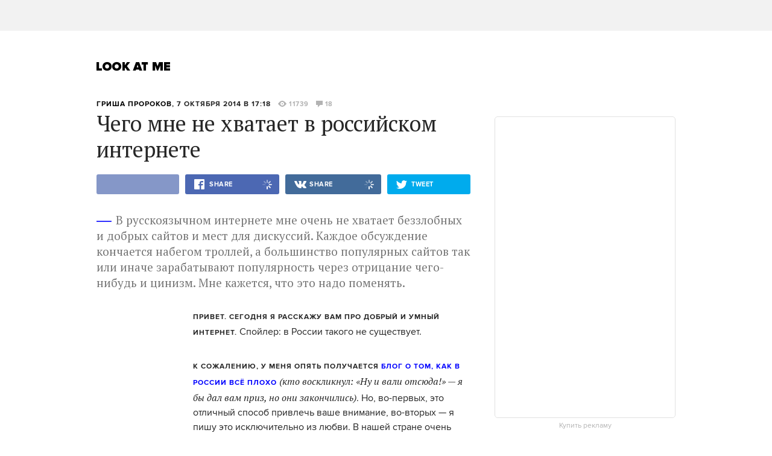

--- FILE ---
content_type: text/html; charset=utf-8
request_url: http://www.lookatme.ru/mag/blogs/prorokov/208165-clever-girl
body_size: 18350
content:
<!DOCTYPE html><html xmlns="http://www.w3.org/1999/xhtml" xmlns:og="http://ogp.me/ns#" xmlns:fb="http://ogp.me/ns/fb#"><head prefix="og: http://ogp.me/ns# fb: http://ogp.me/ns/fb# article: http://ogp.me/ns/article#"><meta charset="UTF-8"/><link rel="shortcut icon" href="http://lamcdn.net/www.lookatme.ru/gui/favicon-5293a30d03fd76cae674ae4725cac7b1526b4f8432ca415ddd7dc37f51cefa29.ico" /><link rel="apple-touch-icon" href="http://lamcdn.net/www.lookatme.ru/gui/apple-touch-icon-3d4dd010e27760ea60893215b7c7903678ba33df5174e5067b4b61a47845711d.png"/><meta name="viewport" content="width=1024"><title>Чего мне не хватает в российском интернете — Look At Me</title><meta property="article:modified_time" content="2014-10-07T17:18:49+0400" />
<meta property="article:published_time" content="2014-10-07T17:18:48+0400" />
<meta property="article:publisher" content="https://www.facebook.com/lookatme.news" />
<meta property="article:tag" content="Интернет, Добро, Ненависть, Блог гриши пророкова" />
<meta property="fb:app_id" content="117452651631865" />
<meta property="og:description" content="Добрый и умный интернет существует — но не на русском языке" />
<meta property="og:image" content="http://lamcdn.net/lookatme.ru/post_image-image/B1LArx4EUdOtmri709Wu_w.jpg" />
<meta property="og:site_name" content="Look At Me" />
<meta property="og:title" content="Чего мне не хватает в российском интернете" />
<meta property="og:type" content="article" />
<meta property="og:url" content="http://www.lookatme.ru/mag/blogs/prorokov/208165-clever-girl" />
<meta property="twitter:card" content="summary_large_image" />
<meta property="twitter:description" content="Добрый и умный интернет существует — но не на русском языке" />
<meta property="twitter:domain" content="www.lookatme.ru" />
<meta property="twitter:image:src" content="http://lamcdn.net/lookatme.ru/post_image-image/B1LArx4EUdOtmri709Wu_w.jpg" />
<meta property="twitter:site" content="@lookatme_news" />
<meta property="twitter:title" content="Чего мне не хватает в российском интернете" />
<link rel="alternate" type="application/rss+xml" title="Статьи — Look At Me" href="/feeds/posts.atom" />
<link rel="alternate" type="application/rss+xml" title="Статьи рубрики «Блоги» — Look At Me" href="/feeds/posts.atom?topic=blogs" />
<link rel="alternate" type="application/rss+xml" title="Статьи в потоке «Блог Гриши Пророкова» — Look At Me" href="/feeds/posts.atom?flow=prorokov" /><meta name="description" content="Добрый и умный интернет существует — но не на русском языке — Look At Me"/><meta name="csrf-param" content="authenticity_token" />
<meta name="csrf-token" content="xG2ZbiN1QJp8CsniWscqSV8SDJr74xIMhiodiBvCFzmYi3z136ltPapjZ+4T1UodGW77s4h/67mPFzofNljTkw==" /><link rel="stylesheet" media="all" href="http://lamcdn.net/www.lookatme.ru/gui/application-e8dab515b38823493aed48289471cefd7a8008533c5189f34c607be319b6df41.css" /><link rel="stylesheet" media="all" href="http://lamcdn.net/www.lookatme.ru/gui/style-pack-16-97a4eea259d638de3a751c03f6a98d17dffe7c029741baba39aea67314db726e.css" /><script type="text/javascript">var LAM = {CurrentUser: {"logged_in":false},CurrentCity: {"id":1,"name":"Москва","in_name":"Москве"},SiteVisit: {"group":"direct","type":"return"},Components: {},Apps: {},Applications: {},Utils: {},Observer: {},Threshold: true,Debug: function() { if (window.console) console.log(arguments); },DustGlobals: {lazy_img: },WidgetsContent: { news_block: {"days":[{"date":"2015-12-14","news_posts":[{"title":"Инфографика: дороги, ведущие в Рим","badge_url":"http://lamcdn.net/lookatme.ru/post-image/wetAfZ2Wf_1gZDWwyf_TBQ-thumbnail.png","url_params":{"space":"mag","topic":"live","flow":"experience-news","post":"218365-roads-to-rome"},"flow":{"id":979,"title":"Новости","url_params":{"space":"mag","topic":"live","flow":"experience-news"}},"is_online":false,"published_at":"2015-12-14T17:33:53.000+03:00"},{"title":"Вышел первый трейлер сиквела «Дня независимости»\r\n","badge_url":"http://lamcdn.net/lookatme.ru/post-image/83h84EX1IBs6EucxZ28Z8Q-thumbnail.png","url_params":{"space":"mag","topic":"live","flow":"experience-news","post":"218361-resurgence"},"flow":{"id":979,"title":"Новости","url_params":{"space":"mag","topic":"live","flow":"experience-news"}},"is_online":false,"published_at":"2015-12-14T14:06:05.000+03:00"},{"title":"Alibaba купила газету South China Morning Post за $262 млн","badge_url":"http://lamcdn.net/lookatme.ru/post-image/jipWYL0sAA5VVbwHUSB2dw-thumbnail.png","url_params":{"space":"mag","topic":"live","flow":"experience-news","post":"218359-alibaba-scmp"},"flow":{"id":979,"title":"Новости","url_params":{"space":"mag","topic":"live","flow":"experience-news"}},"is_online":false,"published_at":"2015-12-14T12:37:40.000+03:00"}]},{"date":"2015-12-11","news_posts":[{"title":"СМИ: Microsoft готовит первые расширения для Edge\r\n","badge_url":"http://lamcdn.net/lookatme.ru/post-image/y1f22dZaAJLX3bnACdEMTA-thumbnail.png","url_params":{"space":"mag","topic":"live","flow":"experience-news","post":"218351-microsoft-edge"},"flow":{"id":979,"title":"Новости","url_params":{"space":"mag","topic":"live","flow":"experience-news"}},"is_online":false,"published_at":"2015-12-11T14:41:09.000+03:00"}]},{"date":"2015-12-10","news_posts":[{"title":"Samsung начнёт разработку машины на автопилоте\r\n","badge_url":"http://lamcdn.net/lookatme.ru/post-image/n_pfvd2BrWMj6roB8EYaBg-thumbnail.png","url_params":{"space":"mag","topic":"live","flow":"experience-news","post":"218347-samsung"},"flow":{"id":979,"title":"Новости","url_params":{"space":"mag","topic":"live","flow":"experience-news"}},"is_online":false,"published_at":"2015-12-10T15:15:54.000+03:00"},{"title":"GoPro анонсировала дрон Karma\r\n","badge_url":"http://lamcdn.net/lookatme.ru/post-image/93a6rMzm_w16nvvb__VqXA-thumbnail.png","url_params":{"space":"mag","topic":"live","flow":"experience-news","post":"218345-gopro-karma"},"flow":{"id":979,"title":"Новости","url_params":{"space":"mag","topic":"live","flow":"experience-news"}},"is_online":false,"published_at":"2015-12-10T14:38:25.000+03:00"},{"title":"Видео: запуск аппарата Cygnus в 4K","badge_url":"http://lamcdn.net/lookatme.ru/post-image/p1gWFn2-T7xFdF0rm2uhfQ-thumbnail.png","url_params":{"space":"mag","topic":"live","flow":"experience-news","post":"218343-cygnus-4k"},"flow":{"id":979,"title":"Новости","url_params":{"space":"mag","topic":"live","flow":"experience-news"}},"is_online":false,"published_at":"2015-12-10T12:52:30.000+03:00"}]},{"date":"2015-12-09","news_posts":[{"title":"В доме возможного создателя Bitcoin прошли обыски\r\n","badge_url":"http://lamcdn.net/lookatme.ru/post-image/Incgi5IMRacfF553q8WX1Q-thumbnail.png","url_params":{"space":"mag","topic":"live","flow":"experience-news","post":"218341-bitcoin"},"flow":{"id":979,"title":"Новости","url_params":{"space":"mag","topic":"live","flow":"experience-news"}},"is_online":false,"published_at":"2015-12-09T15:54:05.000+03:00"},{"title":"YouTube назвал самые популярные видео года\r\n","badge_url":"http://lamcdn.net/lookatme.ru/post-image/0R53dqE7XCdQ_XWBYwIO5A-thumbnail.png","url_params":{"space":"mag","topic":"live","flow":"experience-news","post":"218339-youtube-2015"},"flow":{"id":979,"title":"Новости","url_params":{"space":"mag","topic":"live","flow":"experience-news"}},"is_online":false,"published_at":"2015-12-09T13:43:43.000+03:00"},{"title":"Apple остановила работу над интернет-ТВ сервисом\r\n","badge_url":"http://lamcdn.net/lookatme.ru/post-image/kaKOIBNJ1pOYh1IGU1GGDw-thumbnail.png","url_params":{"space":"mag","topic":"live","flow":"experience-news","post":"218337-apple-tv-s"},"flow":{"id":979,"title":"Новости","url_params":{"space":"mag","topic":"live","flow":"experience-news"}},"is_online":false,"published_at":"2015-12-09T11:18:11.000+03:00"}]},{"date":"2015-12-08","news_posts":[{"title":"Apple Maps обогнали Google Maps по популярности на iOS\r\n","badge_url":"http://lamcdn.net/lookatme.ru/post-image/S99htfbM6ZaGQyoYrVhqgA-thumbnail.png","url_params":{"space":"mag","topic":"live","flow":"experience-news","post":"218335-apple-maps"},"flow":{"id":979,"title":"Новости","url_params":{"space":"mag","topic":"live","flow":"experience-news"}},"is_online":false,"published_at":"2015-12-08T14:21:12.000+03:00"}]},{"date":"2015-12-07","news_posts":[{"title":"Во Франции предложили перекрыть доступ к Tor\r\n","badge_url":"http://lamcdn.net/lookatme.ru/post-image/Y3BCXYiBdfEeogluqpuBSQ-thumbnail.png","url_params":{"space":"mag","topic":"live","flow":"experience-news","post":"218331-pasdetor"},"flow":{"id":979,"title":"Новости","url_params":{"space":"mag","topic":"live","flow":"experience-news"}},"is_online":false,"published_at":"2015-12-07T18:21:41.000+03:00"},{"title":"На 3D-принтере научились печатать кровеносные сосуды\r\n","badge_url":"http://lamcdn.net/lookatme.ru/post-image/0BXei4dAhFPV7FkxXeFpPg-thumbnail.png","url_params":{"space":"mag","topic":"live","flow":"experience-news","post":"218327-3d-vessel"},"flow":{"id":979,"title":"Новости","url_params":{"space":"mag","topic":"live","flow":"experience-news"}},"is_online":false,"published_at":"2015-12-07T14:31:28.000+03:00"},{"title":"New Horizons снял движение объекта в поясе Койпера\r\n","badge_url":"http://lamcdn.net/lookatme.ru/post-image/AhLJ4kTide6f1wq6_IzERg-thumbnail.png","url_params":{"space":"mag","topic":"live","flow":"experience-news","post":"218325-kuiper-moves"},"flow":{"id":979,"title":"Новости","url_params":{"space":"mag","topic":"live","flow":"experience-news"}},"is_online":false,"published_at":"2015-12-07T12:33:15.000+03:00"}]},{"date":"2015-12-03","news_posts":[{"title":"«Яндекс» выпустил свою клавиатуру для iPhone\r\n","badge_url":"http://lamcdn.net/lookatme.ru/post-image/iLB2xWxlLJRuXcgkMVefcw-thumbnail.png","url_params":{"space":"mag","topic":"live","flow":"experience-news","post":"218319-yandeksphone"},"flow":{"id":979,"title":"Новости","url_params":{"space":"mag","topic":"live","flow":"experience-news"}},"is_online":false,"published_at":"2015-12-03T18:03:37.000+03:00"},{"title":"Анимация: короткий мультфильм о снах астронавта\r\n","badge_url":"http://lamcdn.net/lookatme.ru/post-image/SkYnQMxMEsIA3NQ5UtXnMw-thumbnail.png","url_params":{"space":"mag","topic":"live","flow":"experience-news","post":"218315-space-dreams"},"flow":{"id":979,"title":"Новости","url_params":{"space":"mag","topic":"live","flow":"experience-news"}},"is_online":false,"published_at":"2015-12-03T14:09:30.000+03:00"},{"title":"Вышел новый трейлер «Бэтмена против Супермена»\r\n","badge_url":"http://lamcdn.net/lookatme.ru/post-image/RsHokAp9nzZEM6yhte6FhA-thumbnail.png","url_params":{"space":"mag","topic":"live","flow":"experience-news","post":"218313-batsvssupes"},"flow":{"id":979,"title":"Новости","url_params":{"space":"mag","topic":"live","flow":"experience-news"}},"is_online":false,"published_at":"2015-12-03T13:02:25.000+03:00"}]},{"date":"2015-12-02","news_posts":[{"title":"Дизайнер собрал модель Airbus A380 из бумаги\r\n","badge_url":"http://lamcdn.net/lookatme.ru/post-image/_uRnMrBDgQTjyQIwvUEXbA-thumbnail.png","url_params":{"space":"mag","topic":"live","flow":"experience-news","post":"218311-a380"},"flow":{"id":979,"title":"Новости","url_params":{"space":"mag","topic":"live","flow":"experience-news"}},"is_online":false,"published_at":"2015-12-02T17:39:28.000+03:00"},{"title":"В Minecraft собрали работающий смартфон","badge_url":"http://lamcdn.net/lookatme.ru/post-image/pyLGjvbnxxXR8i_I3PaRyw-thumbnail.png","url_params":{"space":"mag","topic":"live","flow":"experience-news","post":"218309-minephone"},"flow":{"id":979,"title":"Новости","url_params":{"space":"mag","topic":"live","flow":"experience-news"}},"is_online":false,"published_at":"2015-12-02T13:37:11.000+03:00"}]},{"date":"2015-12-01","news_posts":[{"title":"Слух: Apple уберёт разъём для наушников из iPhone\r\n","badge_url":"http://lamcdn.net/lookatme.ru/post-image/aeAWwFZGeMi_rw7MTBHMKw-thumbnail.png","url_params":{"space":"mag","topic":"live","flow":"experience-reports","post":"218307-iphone"},"flow":{"id":989,"title":"Репортаж","url_params":{"space":"mag","topic":"live","flow":"experience-reports"}},"is_online":false,"published_at":"2015-12-01T18:48:14.000+03:00"}]}],"page":null}, first_line: {"blocks":[{"posts":[{"id":218397,"published":true,"is_featured":true,"is_any_featured":true,"is_super_featured":false,"is_news_post":false,"title":"Прощальный подкаст LAM","title_for_cover":"Прощальный подкаст LAM","full_name":"Гриша Пророков","cover_color":null,"url_params":{"space":"mag","topic":"blogs","flow":"prorokov","post":"218397-podcast-final"},"space":"MAG","topic":"Блоги","flow":"Блог Гриши Пророкова","flow_id":1169,"user":548879,"published_at":"2015-12-31T22:13:00.000+03:00","image_featured":"http://lamcdn.net/lookatme.ru/post-image_featured/PLqeIRDLFS-oHe4HIL56Dw-default.png","image_featured_meta":{"w":300,"h":200},"image":"http://lamcdn.net/lookatme.ru/post-image/o4DM4c8dl-gyrAWQMzkQbA-big.png","image_orig":"http://lamcdn.net/lookatme.ru/post-image/o4DM4c8dl-gyrAWQMzkQbA.png","image_thumbnail":"http://lamcdn.net/lookatme.ru/post-image/o4DM4c8dl-gyrAWQMzkQbA-thumbnail.png","cover":false,"cover_style_id":1,"comments_count":27,"views_count":342613,"is_online":false,"body_preamble":"Последний выпуск редакционного подкаста","weight":2,"badge_hide_title":false,"layout":null,"theme":null,"with_missing_images":false},{"id":218381,"published":true,"is_featured":true,"is_any_featured":true,"is_super_featured":false,"is_news_post":false,"title":"Микс LAM #28: Eco Futurism Corp.","title_for_cover":"Микс LAM #28: Eco&nbsp;Futurism Corp.","full_name":"Artem Makarskiy","cover_color":"ffffff","url_params":{"space":"mag","topic":"blogs","flow":"makarsky","post":"218381-mix-lam-ecocalypse"},"space":"MAG","topic":"Блоги","flow":"Блог Артёма Макарского","flow_id":1199,"user":1200877,"published_at":"2015-12-25T15:59:14.000+03:00","image_featured":"http://lamcdn.net/lookatme.ru/post-image_featured/1kZgmyMraj1n-X1bxvCj5w-default.png","image_featured_meta":{"w":300,"h":300},"image":"http://lamcdn.net/lookatme.ru/post-image/szVxs9EVT9f-G-AcwPldOQ-big.png","image_orig":"http://lamcdn.net/lookatme.ru/post-image/szVxs9EVT9f-G-AcwPldOQ.png","image_thumbnail":"http://lamcdn.net/lookatme.ru/post-image/szVxs9EVT9f-G-AcwPldOQ-thumbnail.png","cover":"http://lamcdn.net/lookatme.ru/post-cover/B_X4bnxuPUun5wqEi-NEJw-default.png","cover_style_id":3,"comments_count":2,"views_count":257788,"is_online":false,"body_preamble":"Приставка эко- как хорошее завершение года","weight":2,"badge_hide_title":false,"layout":null,"theme":null,"with_missing_images":false}]},{"posts":[{"id":218395,"published":true,"is_featured":true,"is_any_featured":true,"is_super_featured":false,"is_news_post":false,"title":"Микс LAM #29/30: Всё лучшее в музыке за год","title_for_cover":"Микс LAM #29/30: Всё&nbsp;лучшее в&nbsp;музыке за год","full_name":"Artem Makarskiy","cover_color":"ffffff","url_params":{"space":"mag","topic":"blogs","flow":"makarsky","post":"218395-mix-lam-ultimate"},"space":"MAG","topic":"Блоги","flow":"Блог Артёма Макарского","flow_id":1199,"user":1200877,"published_at":"2015-12-31T14:17:30.000+03:00","image_featured":"http://lamcdn.net/lookatme.ru/post-image_featured/RX7uncYYdR95Cemnrj-doQ-default.png","image_featured_meta":{"w":300,"h":300},"image":"http://lamcdn.net/lookatme.ru/post-image/ItDaacA5TJgfsjMpeZZkfw-big.png","image_orig":"http://lamcdn.net/lookatme.ru/post-image/ItDaacA5TJgfsjMpeZZkfw.png","image_thumbnail":"http://lamcdn.net/lookatme.ru/post-image/ItDaacA5TJgfsjMpeZZkfw-thumbnail.png","cover":"http://lamcdn.net/lookatme.ru/post-cover/ZFLT6oHCYduIF03q3ipF4Q-default.png","cover_style_id":3,"comments_count":16,"views_count":320937,"is_online":false,"body_preamble":"151 лучшая песня года","weight":2,"badge_hide_title":false,"layout":null,"theme":null,"with_missing_images":false},{"id":218383,"published":true,"is_featured":true,"is_any_featured":true,"is_super_featured":false,"is_news_post":false,"title":"Как этика может спасти мир от истерики","title_for_cover":"Как этика может спасти мир от&nbsp;истерики","full_name":"Artem Makarskiy","cover_color":"000000","url_params":{"space":"mag","topic":"how-to","flow":"books","post":"218383-excerpt-hysteria-freelance"},"space":"MAG","topic":"Советы","flow":"Книги","flow_id":645,"user":1200877,"published_at":"2015-12-28T16:57:41.000+03:00","image_featured":"http://lamcdn.net/lookatme.ru/post-image_featured/EE7Un3S0riXNwmo6jaRyEg-default.png","image_featured_meta":{"w":300,"h":300},"image":"http://lamcdn.net/lookatme.ru/post-image/oNxNN8PA4OZxz2Z2-P3rQw-big.png","image_orig":"http://lamcdn.net/lookatme.ru/post-image/oNxNN8PA4OZxz2Z2-P3rQw.png","image_thumbnail":"http://lamcdn.net/lookatme.ru/post-image/oNxNN8PA4OZxz2Z2-P3rQw-thumbnail.png","cover":"http://lamcdn.net/lookatme.ru/post-cover/JMMQLE-1N6frMVpdgiz9Qw-default.png","cover_style_id":3,"comments_count":21,"views_count":322507,"is_online":false,"body_preamble":"Фрилансеры осознают свою заменимость","weight":2,"badge_hide_title":false,"layout":null,"theme":null,"with_missing_images":false}]},{"posts":[{"id":218391,"published":true,"is_featured":true,"is_any_featured":true,"is_super_featured":false,"is_news_post":false,"title":"Иван Дорн о главном за год и ни о чём","title_for_cover":"Иван Дорн о главном за&nbsp;год&nbsp;и&nbsp;ни&nbsp;о&nbsp;чём","full_name":"Artem Makarskiy","cover_color":"ffffff","url_params":{"space":"mag","topic":"people","flow":"experience","post":"218391-eto-ivan-tiho-tiho"},"space":"MAG","topic":"Герои","flow":"Интервью","flow_id":1101,"user":1200877,"published_at":"2015-12-30T14:52:47.000+03:00","image_featured":"http://lamcdn.net/lookatme.ru/post-image_featured/2gkzDJvJ1YRs6yMvY4hSqg-default.png","image_featured_meta":{"w":300,"h":300},"image":"http://lamcdn.net/lookatme.ru/post-image/SYjWy4Wx-S07Yglc_36rSg-big.jpg","image_orig":"http://lamcdn.net/lookatme.ru/post-image/SYjWy4Wx-S07Yglc_36rSg.jpg","image_thumbnail":"http://lamcdn.net/lookatme.ru/post-image/SYjWy4Wx-S07Yglc_36rSg-thumbnail.jpg","cover":"http://lamcdn.net/lookatme.ru/post-cover/fkqCjBO5TCqRwEscwdiHqQ-default.jpg","cover_style_id":3,"comments_count":21,"views_count":399668,"is_online":false,"body_preamble":"«Музыка — это самая развивающаяся отрасль в мире, наравне с компьютерной»","weight":2,"badge_hide_title":false,"layout":null,"theme":null,"with_missing_images":false},{"id":218387,"published":true,"is_featured":true,"is_any_featured":true,"is_super_featured":false,"is_news_post":false,"title":"Ответ на последнюю головоломку в этом году","title_for_cover":"Ответ на последнюю головоломку в&nbsp;этом году","full_name":"Artem Makarskiy","cover_color":null,"url_params":{"space":"mag","topic":"live","flow":"concept","post":"218387-mindfuck-sorry"},"space":"MAG","topic":"Эфир","flow":"Концепт","flow_id":1121,"user":1200877,"published_at":"2015-12-28T15:24:39.000+03:00","image_featured":"http://lamcdn.net/lookatme.ru/post-image_featured/qGJE9uPFSBupxrkl3i6ifQ-default.png","image_featured_meta":{"w":300,"h":200},"image":"http://lamcdn.net/lookatme.ru/post-image/NtNkTt5CGWPaFxpiZMOFaA-big.png","image_orig":"http://lamcdn.net/lookatme.ru/post-image/NtNkTt5CGWPaFxpiZMOFaA.png","image_thumbnail":"http://lamcdn.net/lookatme.ru/post-image/NtNkTt5CGWPaFxpiZMOFaA-thumbnail.png","cover":false,"cover_style_id":1,"comments_count":33,"views_count":342063,"is_online":false,"body_preamble":"Кто бы мог подумать, что всё так обернётся","weight":2,"badge_hide_title":false,"layout":null,"theme":null,"with_missing_images":false}]}],"page":null}, materials: {"Post":{"objects":[{"id":198471,"published":true,"is_featured":true,"is_any_featured":true,"is_super_featured":false,"is_news_post":false,"title":"Редизайн:\r\nСок «Добрый»","title_for_cover":"Редизайн:\r<br>Сок «Добрый»","full_name":"Дися","cover_color":"ffffff","url_params":{"space":"mag","topic":"live","flow":"experience-experiments","post":"198471-redesign-good-juice"},"space":"MAG","topic":"Эфир","flow":"Эксперимент","flow_id":993,"user":232739,"published_at":"2013-12-05T17:13:10.000+04:00","image_featured":"http://lamcdn.net/lookatme.ru/post-image_featured/YvbIwXK_DkS3QzvaorUQvg-default.jpg","image_featured_meta":{"w":300,"h":300},"image":"http://lamcdn.net/lookatme.ru/post-image/4mvTAFZ-V6k4pW3TYHWuHQ-big.jpg","image_orig":"http://lamcdn.net/lookatme.ru/post-image/4mvTAFZ-V6k4pW3TYHWuHQ.jpg","image_thumbnail":"http://lamcdn.net/lookatme.ru/post-image/4mvTAFZ-V6k4pW3TYHWuHQ-thumbnail.jpg","cover":"http://lamcdn.net/lookatme.ru/post-cover/_bcbNWexJWxo_HE12MslQw-default.jpg","cover_style_id":3,"comments_count":39,"views_count":28050,"is_online":false,"body_preamble":"Антон Шнайдер и Алексей Ивановский по очереди переосмысляют фирменный стиль известного бренда","weight":2,"badge_hide_title":false,"layout":null,"theme":null,"with_missing_images":false},{"id":198795,"published":true,"is_featured":true,"is_any_featured":true,"is_super_featured":true,"is_news_post":false,"title":"2013 — год переосмысления интернета","title_for_cover":"2013 — год переосмысления интернета","full_name":"Рита Попова","cover_color":"ffffff","url_params":{"space":"mag","topic":"archive","flow":"look-at-me","post":"198795-internet-rethinking"},"space":"MAG","topic":"Архив","flow":"Редакция","flow_id":16,"user":492943,"published_at":"2013-12-16T19:43:14.000+04:00","image_featured":"http://lamcdn.net/lookatme.ru/post-image_featured/RnSZBV5P0zZSAFvul3byhA-default.gif","image_featured_meta":{"w":300,"h":300},"image":"http://lamcdn.net/lookatme.ru/post-image/sEGeY5kqCkhilmqatOpX5Q-big.jpg","image_orig":"http://lamcdn.net/lookatme.ru/post-image/sEGeY5kqCkhilmqatOpX5Q.jpg","image_thumbnail":"http://lamcdn.net/lookatme.ru/post-image/sEGeY5kqCkhilmqatOpX5Q-thumbnail.jpg","cover":"http://lamcdn.net/lookatme.ru/post-cover/ztcNXHfYD3surxStXoXZ_Q-default.png","cover_style_id":1,"comments_count":0,"views_count":7671,"is_online":false,"body_preamble":"Подводим итоги года ","weight":3,"badge_hide_title":false,"layout":null,"theme":null,"with_missing_images":false},{"id":207551,"published":true,"is_featured":true,"is_any_featured":true,"is_super_featured":false,"is_news_post":true,"title":"Почему меня пугает культ невежества в России","title_for_cover":"Почему меня пугает культ невежества в России","full_name":"Гриша Пророков","cover_color":null,"url_params":{"space":"mag","topic":"blogs","flow":"prorokov","post":"207551-hail-ignorance"},"space":"MAG","topic":"Блоги","flow":"Блог Гриши Пророкова","flow_id":1169,"user":548879,"published_at":"2014-09-18T13:39:33.000+04:00","image_featured":"http://lamcdn.net/lookatme.ru/post-image_featured/R0cEtOf7NiaLYAgBYHiP5Q-default.png","image_featured_meta":{"w":300,"h":200},"image":"http://lamcdn.net/lookatme.ru/post-image/5hj3yh3LrVWKRxdF32wmSA-big.jpg","image_orig":"http://lamcdn.net/lookatme.ru/post-image/5hj3yh3LrVWKRxdF32wmSA.jpg","image_thumbnail":"http://lamcdn.net/lookatme.ru/post-image/5hj3yh3LrVWKRxdF32wmSA-thumbnail.jpg","cover":false,"cover_style_id":1,"comments_count":48,"views_count":27542,"is_online":false,"body_preamble":"В XXI веке нельзя не быть любопытным","weight":2,"badge_hide_title":false,"layout":null,"theme":null,"with_missing_images":false}]}} }};LAM.Errbit = {"api_key":null,"host":"errbit.lookatmedia.ru","port":80};LAM.Errbit.env = 'production';LAM.Config = {CLIENT_TYPE: 'desktop',APP_NAME: 'Look At Me',CDN_PATH: 'http://lamcdn.net/www.lookatme.ru',PRODUCTION: true,LOGGED_IN: false,VK_APP_ID: 2225640,FB_APP_ID: '117452651631865',FBAUTH_SESSION_PATH: '/session.json?connect=fb',FBAUTH_RETURN_TO: null,VKButtons: [],DOMAIN_NAME: 'http://' + window.location.hostname,USERNAME_SYMBOLS: /^[a-zA-Z0-9-_]*$/,BUTTON_DISABLE_ON_PROCESSING: true,UPLOADER_IMAGE_PATH: function () { return '/uploaded_images?lam_flash_session_id=' + encodeURIComponent($.cookie('lam')); },UPLOADER_SWF_PATH: "",Z_IMG_BASE64: '[data-uri]',COMMENT_ZEROPIXEL_URL: 'http://ads.adfox.ru/5024/getCode?p1=bhvl&p2=v&ptrc=b&pfc=iyza&pfb=bzfpp&puid1=&puid2=&puid3=&puid4=&puid5=&puid6=&pr=empzqux',STYLE_PACK_ID: '16'};</script><script src="http://lamcdn.net/www.lookatme.ru/gui/application-cb0ea13456ddca0e183d33bec763bf501c8d61b9974015ad491e54fdd7df14f9.js"></script><script type="text/javascript">var I18n = I18n || {};I18n.defaultLocale = 'ru';I18n.locale = 'ru';/* Init dust context */var dustContext = dust.makeBase(dust.handlers || {}).push(LAM.DustGlobals);var WTF = {FB_APP_ID: LAM.Config.FB_APP_ID,onItemRender: LAM.Config.WTF_onItemRender,onBroadcastRender: LAM.Config.WTF_onBroadcastRender};</script><script type="text/javascript">var AUTH = {mobile: false,client_id: '03e1f32ac117fcd9809557d0e2b54053369804eed1c1f0d1b693b95a139a5945',redirect_url: 'http://www.lookatme.ru',provider_login: 'http://www.lookatme.ru/auth/lookatmedia',use_ssl: true,hide_close_button: false,with_provider: true,space: 'lookatme'};</script><!-- START Google Analytics tracking code
<script type="text/javascript">
  var _gaq = _gaq || [];
  _gaq.push(['_setAccount', 'UA-2116764-1']);
  _gaq.push(['_trackPageview']);
  (function() {
    var ga = document.createElement('script'); ga.type = 'text/javascript'; ga.async = true;
    ga.src = ('https:' == document.location.protocol ? 'https://' : 'http://') + 'stats.g.doubleclick.net/dc.js';
    var s = document.getElementsByTagName('script')[0]; s.parentNode.insertBefore(ga, s);
  })();
</script>
<!-- END Google Analytics tracking code -->

<!-- START Google tag (gtag.js) -->
<script async src="https://www.googletagmanager.com/gtag/js?id=G-WEYW5HF4VZ"></script>
<script>
  window.dataLayer = window.dataLayer || [];
  function gtag(){dataLayer.push(arguments);}
  gtag('js', new Date());

  gtag('config', 'G-WEYW5HF4VZ');
</script>
<!-- END Google tag (gtag.js) -->

<!-- START Yandex Metrika tracking code -->
<script type="text/javascript">
(function (d, w, c) {
    (w[c] = w[c] || []).push(function() {
        try {
            w.yaCounter1599583 = new Ya.Metrika({id:1599583,
                    webvisor:true,
                    clickmap:true,
                    trackLinks:true});
        } catch(e) { }
    });

    var n = d.getElementsByTagName("script")[0],
        s = d.createElement("script"),
        f = function () { n.parentNode.insertBefore(s, n); };
    s.type = "text/javascript";
    s.async = true;
    s.src = (d.location.protocol == "https:" ? "https:" : "http:") + "//mc.yandex.ru/metrika/watch.js";

    if (w.opera == "[object Opera]") {
        d.addEventListener("DOMContentLoaded", f, false);
    } else { f(); }
})(document, window, "yandex_metrika_callbacks");
</script>
<noscript><div><img src="//mc.yandex.ru/watch/1599583" style="position:absolute; left:-9999px;" alt="" /></div></noscript>
<!-- END Yandex Metrika tracking code -->

<!-- START Rentafont init -->
<script>
function P(t){if(A.l!=''){var n=document.createElement("link");n.setAttribute("href","//rentafont.com/web_fonts/webfontcss/"+A.s+"?fonts="+A.l+"&formats="+t+"&by_style="+A.a),n.setAttribute("rel","stylesheet"),n.setAttribute("type","text/css"),document.getElementsByTagName("head")[0].appendChild(n)}}
function F(){var t=A.b;switch(t){case"Opera":f="woff-svg";break;case"Chrome":f="woff-ttf-svg";break;case"Safari":f="svg-ttf";break;case"Mozilla":f="eot-woff";break;case"Explorer":f="eot-woff";break;case"Firefox":f="ttf-woff";break;default:f="ttf"}
P(f)}
var A={init:function(){this.s=WebFontConfig.id;this.l=WebFontConfig.fonts;if(WebFontConfig.by_style){this.a=1}
else{this.a=0};if((window.opr&&opr.addons)||window.opera||(navigator.userAgent.indexOf(' OPR/')>=0))
this.b="Opera";if(typeof InstallTrigger!=='undefined')
this.b="Firefox";if(Object.prototype.toString.call(window.HTMLElement).indexOf('Constructor')>0)
this.b="Safari";if((false)||(document.documentMode))
this.b="Explorer";if(!(document.documentMode)&&window.StyleMedia)
this.b="Edge";if(window.chrome&&window.chrome.webstore)
this.b="Chrome";F();}};document.addEventListener("DOMContentLoaded",function(){A.init();});
</script>
<!-- END Rentafont init -->

<!-- START New AdFox Library -->
<script src="https://yastatic.net/pcode/adfox/loader.js" crossorigin="anonymous"></script>
<!-- END New AdFox Library -->

<!-- START Buzzoola Init -->
<script type="text/javascript">
  (function (w, d) {
    var c = d.createElement("script");
    c.src = "https://tube.buzzoola.com/new/build/buzzlibrary.js";
    c.type = "text/javascript";
    c.async = !0;
    var f = function () {
      var p = d.getElementsByTagName("script")[0];
      p.parentNode.insertBefore(c, p);
    };
      "[object Opera]" == w.opera ? d.addEventListener("DOMContentLoaded", f, !1) : f();
    })(window, document);
</script>
<style>
  .buzzplayer-container:not(:empty) { max-width: 620px; margin-top: 20px; margin-bottom: 30px; }
</style>
<!-- END Buzzoola Init -->

<!-- START VK Retargeting -->
<script type="text/javascript">(window.Image ? (new Image()) : document.createElement('img')).src = location.protocol + '//vk.com/rtrg?r=lGdS1rPFJ4Zeh6yf20E*5ORj2olqyjTEltCafYDC1eObN9JQ5r5/JMMzOGwyYwhPKn5rw*cUUf5vKgKNMrCC3MCXQE*GydZfmFRiwXBccAsJ4IU5HEZ/6Dq3m67q5J*F34Ihw2VwAAH6cpzQf4HEl*EbDqoyyAeUH58HQvz2YNg-';</script>
<!-- END VK Retargeting -->

<script async src="//pagead2.googlesyndication.com/pagead/js/adsbygoogle.js"></script>
<script>
  (adsbygoogle = window.adsbygoogle || []).push({
    google_ad_client: "ca-pub-4817566889580409",
    enable_page_level_ads: true
  });
</script><style>  .auth_logo { background: none!important; } </style></head><body class="narrow-window narrow  editor-version-2-1 style-pack-16 posts"><svg display="none" width="0" height="0" version="1.1" xmlns="http://www.w3.org/2000/svg" xmlns:xlink="http://www.w3.org/1999/xlink">&#13;<defs>&#13;<symbol id="icon_views" viewbox="0 0 14 10">&#13;<title>Views</title>&#13;<path fill-rule="evenodd" clip-rule="evenodd" d="M7,10c-2.7,0-5.5-2.6-7-5c1.5-2.4,4.3-5,7-5c2.7,0,5.5,2.7,7,5 C12.5,7.4,9.7,10,7,10z M7,2C5.3,2,4,3.3,4,5c0,1.7,1.3,3,3,3c1.7,0,3-1.3,3-3C10,3.3,8.6,2,7,2z M7,6C6.4,6,6,5.6,6,5 c0-0.6,0.4-1,1-1s1,0.4,1,1C8,5.6,7.6,6,7,6z"></path>&#13;</symbol>&#13;<symbol id="icon_comments" viewbox="0 0 11 11">&#13;<title>Comments</title>&#13;<path d="M3,10.9l0-4H0V0h11v7H7L3,10.9z"></path>&#13;</symbol>&#13;<symbol id="icon_prev" viewbox="0 0 12 21">&#13;<title>Previous</title>&#13;<polygon points="12,19.5 10.5,21 0,10.5 10.5,0 12,1.5 3,10.5 "></polygon>&#13;</symbol>&#13;<symbol id="icon_next" viewbox="0 0 12 21">&#13;<title>Next</title>&#13;<polygon points="0,19.5 1.5,21 12,10.5 1.5,0 0,1.5 9,10.5 "></polygon>&#13;</symbol>&#13;<symbol id="icon_search" viewbox="0 0 13 13">&#13;<title>Search</title>&#13;<path d="M10.2,8.9l2.8,2.8L11.7,13l-2.8-2.8c-0.9,0.7-2.1,1-3.2,1c-1.5,0-2.9-0.6-4-1.6C0.6,8.5,0,7.1,0,5.6s0.6-2.9,1.6-4 C2.7,0.6,4.1,0,5.6,0c1.5,0,2.9,0.6,4,1.7c1,1,1.5,2.2,1.6,3.5C11.3,6.5,11,7.8,10.2,8.9z M3,8.3C3.7,9,4.6,9.3,5.6,9.3 S7.5,9,8.2,8.3C9,7.5,9.3,6.6,9.3,5.6S9,3.7,8.2,3C7.5,2.3,6.6,1.9,5.6,1.9C4.6,1.9,3.7,2.3,3,3C2.3,3.7,1.9,4.6,1.9,5.6 C1.9,6.6,2.3,7.5,3,8.3z"></path>&#13;</symbol>&#13;</defs>&#13;</svg><div class="page-content"><div class="row row-banner"><div class="row-cont"><div class="banner banner-top"><!--AdFox START-->
<!--lookatme.ru-->
<!--Площадка: lookatme.ru / * / *-->
<!--Тип баннера: 990x90 js-->
<!--Расположение: <верх страницы>-->
<div id="adfox_15095366600851409"></div>
<script>
    window.Ya.adfoxCode.create({
        ownerId: 5024,
        containerId: 'adfox_15095366600851409',
        params: {
            pp: 'g',
            ps: 'egb',
            p2: 'dtye',
            puid1: '',
            puid2: '',
            puid3: '',
            puid4: '',
            puid5: '',
            puid6: '',
            puid7: '',
            puid8: '',
            puid9: '',
            puid10: '',
            puid11: ''
        }
    });
</script></div></div></div><div class="row site-header" role="user_panel"><div class="row-cont"><a href="/" title="Look At Me" class="site-logo">Look At Me</a></div></div><div class="row main-content"><div class="row-cont"><div class="content app-content"><div class="b-article"><div class="post-cover_4 post-cover_4-news"><div class="cover-content"><ul class="post-meta"><li class="item-meta meta-posted"><a href="/users/548879" class="author">Гриша Пророков</a>, 7 октября 2014 в 17:18</li><li class="item-meta meta-views-counter"><span><svg class="icon icon-views"><use xlink:href="#icon_views"></use></svg>11739</span></li><li class="item-meta meta-comments-counter"><a href="#comments"><svg class="icon icon-comments"><use xlink:href="#icon_comments"></use></svg>18</a></li></ul><h1 class="article-title" role="title">Чего мне не хватает в российском интернете</h1><div class="share-buttons-bar"><div class="share-button button-fb-native"><div class="fb-like" data-send="false" data-width="140" data-show-faces="false" data-layout="button_count"></div></div><a target="_blank" href="http://www.facebook.com/sharer.php?u=http%3A%2F%2Fwww.lookatme.ru%2Fmag%2Fblogs%2Fprorokov%2F208165-clever-girl" class="share-button button-fb"><span class="share-button-text">Share</span><span class="share-button-counter"></span><i class="share-button-spinner"></i></a><a target="_blank" href="http://vkontakte.ru/share.php?url=http%3A%2F%2Fwww.lookatme.ru%2Fmag%2Fblogs%2Fprorokov%2F208165-clever-girl" class="share-button button-vk"><span class="share-button-text">Share</span><span class="share-button-counter"></span><i class="share-button-spinner"></i></a><a target="_blank" href="http://twitter.com/share?url=http%3A%2F%2Fwww.lookatme.ru%2Fmag%2Fblogs%2Fprorokov%2F208165-clever-girl&lang=en&text=%D0%A7%D0%B5%D0%B3%D0%BE%20%D0%BC%D0%BD%D0%B5%20%D0%BD%D0%B5%20%D1%85%D0%B2%D0%B0%D1%82%D0%B0%D0%B5%D1%82%20%D0%B2%20%D1%80%D0%BE%D1%81%D1%81%D0%B8%D0%B9%D1%81%D0%BA%D0%BE%D0%BC%20%D0%B8%D0%BD%D1%82%D0%B5%D1%80%D0%BD%D0%B5%D1%82%D0%B5&via=lookatme_news" class="share-button button-tw"><span class="share-button-text">Tweet</span></a></div></li></div></div><div class="article-text"><h4 class="sasha-grey serif-s">
<img src="[data-uri]" class="inline_icon-dash-blue inline_icon">В русскоязычном интернете мне очень не хватает беззлобных и добрых сайтов и мест для дискуссий. Каждое обсуждение кончается набегом троллей, а большинство популярных сайтов так или иначе зарабатывают популярность через отрицание чего-нибудь и цинизм. Мне кажется, что это надо поменять.</h4><div class="fluid-row singlerow">
<div class="fluid-block x1">
<p> </p>
</div>
<div class="fluid-block x3">
<p><strong>Привет. Сегодня я расскажу вам про добрый и умный интернет.</strong> Спойлер: в России такого не существует.</p>
<p class="mb-0"><strong>К сожалению, у меня опять получается <a href="http://www.lookatme.ru/mag/blogs/prorokov/207551-hail-ignorance" target="_blank">блог о том, как в России всё плохо</a></strong> <em>(кто воскликнул: «Ну и вали отсюда!» — я бы дал вам приз, но они закончились)</em>. Но, во-первых, это отличный способ привлечь ваше внимание, во-вторых — я пишу это исключительно из любви. В нашей стране очень много добрых, умных, красивых и открытых людей; я хочу, чтобы в местном интернете было бы больше мест, где они могут собраться, и вещей, которыми они могут заняться.</p>
</div>
</div><div class="fluid-row singlerow">
<div class="fluid-block x1">
<p> </p>
</div>
<div class="fluid-block x3">
<p class="mb-0">Вещи, которые я сейчас перечислю, — по-моему, их очень сложно найти на русском. В русскоязычном интернете ничего из этого попросту нет. Если это не так — расскажите мне об этом в комментариях, я признаю свою неправоту и уволюсь, не пережив позора.</p>
</div>
</div><p class="mb-0"><span class="img-with-caption" style=""><img src="http://lamcdn.net/lookatme.ru/post_image-image/B1LArx4EUdOtmri709Wu_w-article.jpg" class="image image_3069321" width="620" height="486" alt="Чего мне не хватает в российском интернете. Изображение № 1."></span></p><div class="fluid-row singlerow style white-power" style="background: #0000ff;">
<div class="fluid-block x1">
<p class="right"> </p>
</div>
<div class="fluid-block x3">
<p class="mb-0 decor-l"><strong>«Я ошибся в интернете</strong> <br>и должен быть наказан»</p>
<p class="mb-0"> </p>
</div>
</div><div class="fluid-row singlerow">
<div class="fluid-block x1">
<p> </p>
</div>
<div class="fluid-block x3">
<p>Может, для кого-то это будет удивительным, но люди по всему миру используют интернет для прекрасных вещей: чтобы поддерживать друг друга, образовываться, открывать границы и смешно, но беззлобно шутить. Лично я исключительно поэтому до сих пор провожу тут время, а не уехал жить в лес в палатке.</p>
<p class="mb-0">Давайте начнём с YouTube: это же вроде популярная сейчас в России штука, так? Какие у вас любимые видеоблогеры? Парень, который <a href="http://www.youtube.com/user/AdamThomasMoran" target="_blank">жестоко издевается над вирусными роликами</a>? Или тот, который очень много <a href="http://www.youtube.com/user/Maddyblog/videos" target="_blank">ругается и глумится над видеоиграми</a>? Или какой-нибудь <a href="http://youtu.be/ZRxyGzbRpfs" target="_blank">невнятный подросток</a>? Извините, но вы смотрите YouTube неправильно.</p>
</div>
</div><div class="fluid-row singlerow">
<div class="fluid-block x1">
<p> </p>
</div>
<div class="fluid-block x3">
<p class="mb-0">Я поделюсь с вами одним-единственным каналом: <a href="http://www.youtube.com/user/pbsideachannel" target="_blank">PBS Idea Channel</a>. Его ведёт обаятельный молодой человек по имени Майк Руньетта (он как-то связан с телеканалом PBS), и видео с него — это лучшее, что вы можете посмотреть сегодня. Руньетта поднимает остроумные культурологические вопросы и с неожиданного угла смотрит на окружающие нас вещи: от поп-культуры до интернет-мемов и, например, мебели «ИКЕА». Самое главное — Руньетта искренне заинтересован в мнениях своих зрителей. В каждом видео он призывает оставлять комментарии, а в следующем — посвящает им целый сегмент. Руньетта призывает людей к дискуссии, и это бесценно. Знаете, насколько умнее вы становитесь, нейтрально и хорошо поучаствовав в дискуссии? На 1 %. Доказано. Сделайте это 100 раз — и вы будете уже другим человеком, с другим мозгом.</p>
</div>
</div><p class="mb-0"><span class="img-with-caption" style=""><img src="http://lamcdn.net/lookatme.ru/post_image-image/NkfAT1_gmjZzPFyTpZuQpw-article.jpg" class="image image_3069319" width="620" height="486" alt="Чего мне не хватает в российском интернете. Изображение № 2."></span></p><div class="fluid-row singlerow style white-power" style="background: #0000ff;">
<div class="fluid-block x1">
<p class="right"> </p>
</div>
<div class="fluid-block x3">
<p class="decor-l mb-0"><strong>«Прости, мозг, ты стал слишком большой.</strong> Нам придётся <br>расстаться»</p>
<p class="mb-0"> </p>
</div>
</div><div class="fluid-row singlerow">
<div class="fluid-block x1">
<p> </p>
</div>
<div class="fluid-block x3">
<p><strong>Но это далёко не всё. Один хороший канал на YouTube — это не доказательство,</strong> что где-то там существует добрый и умный интернет!</p>
<p>Как можно догадаться, я люблю разговоры. Это главное качество интернета: в нём есть обратная связь, никто ничего не говорит в пустоту. Пользовательский контент воодушевлял людей в середине 2000-х, но на Западе научились обращаться с ним именно сейчас. Мой любимый пример — <a href="http://io9.com/" target="_blank">io9</a>. Сайт про науку, технологии и поп-культуру <em>(примерно как половина LAM)</em>. Они блестяще пишут на свои темы, выдерживая лёгкий стиль издательского дома Gawker Media, к которому принадлежат, но при этом глубоко погружаясь в материал.</p>
<p class="mb-0">Но главное — у io9 потрясающее комьюнити. Авторы постоянно общаются с читателями, задают им вопросы и призывают делиться своим мнением. И на io9 нету троллей. Нету тупых, бесполезных комментариев. Каждый человек что-то добавляет к дискуссии. Недавно, правда, там ввели премодерацию комментариев, но не потому, что всё было плохо, а потому, что на других сайтах Gawker Media было много грязи <em>(видите, я не отрицаю, что на английском языке она существует!)</em>, поэтому они поменяли систему комментариев на всех сайтах.</p>
</div>
</div><div class="fluid-row singlerow">
<div class="fluid-block x1">
<p> </p>
</div>
<div class="fluid-block x3">
<p>У io9 даже есть <a href="http://io9.com/tag/io9-book-club" target="_blank">книжный клуб</a>. Раз в месяц все вместе читают одну книгу, а потом обсуждают её в комментариях. Я поучаствовал один раз: это были лучшие два комментария, что я оставлял в своей жизни.</p>
<p class="mb-0">В общем, io9 успешно доказывают, что в интернете можно не только обмениваться односложными предложениями и переходить на личности.</p>
</div>
</div><p class="mb-0"><span class="img-with-caption" style=""><img src="http://lamcdn.net/lookatme.ru/post_image-image/gr9IexP3FdwZGlY1K8zZpg-article.jpg" class="image image_3069325" width="620" height="486" alt="Чего мне не хватает в российском интернете. Изображение № 3."></span></p><div class="fluid-row singlerow style white-power" style="background: #0000ff;">
<div class="fluid-block x1">
<p class="mb-0 right"> </p>
</div>
<div class="fluid-block x3">
<p class="mb-0 decor-l"><strong>«Нет! Слишком вежливое обсуждение!</strong> Я не для этого открываю интернет»</p>
<p class="mb-0"> </p>
</div>
</div><div class="fluid-row singlerow">
<div class="fluid-block x1">
<p> </p>
</div>
<div class="fluid-block x3">
<p><strong>В англоязычном интернете люди умеют друг другу помогать.</strong> Вы, наверное, слышали про Reddit. Если вы вдруг только что вылезли из пещеры, в которой провели последние 15 лет <em>(привет! Посмотрите «Мстителей»)</em>, то знайте: это что-то вроде колоссального форума, в котором есть тематические подразделы, посвящённые всему чему угодно. Да, на Reddit есть много чего неприятного — там тоже обсуждают фото обнажённых знаменитостей и издеваются над людьми, но во многих ветках Reddit очень любят отвечать людям и помогать им. Я постоянно обращаюсь к Reddit, когда мне нужно в чём-нибудь разобраться. И мне всё время помогают. Один-единственный раз мне нагрубили — и тут же человеку сделали замечание, что я просто обратился за помощью и издеваться ни к чему.</p>
<p>И последнее: в англоязычном интернете умеют по-доброму шутить. Не просто никого не оскорбляя, а именно что по-доброму, позитивно и приободряюще. Ключевую разницу между русским YouTube-каналом +100500 и английским аналогом Equals Three можно сформулировать именно так: в первом шоу ведущий злобно издевается над людьми, которые кажутся ему убогими, во втором — зачастую искренне восхищается людьми. </p>
<p class="mb-0">Мой любимый пример — тумблер-блог<em> (уже неактивный, но с большим архивом)</em> <a href="http://skeletorislove.tumblr.com/" target="_blank">Heal Yourself, Skeletor</a>. У него очень простая идея: злодей из мультфильма «Хи-Мен и властелины вселенной» соединен с аутотренинг-цитатами, направленными на самовнушение. У меня, конечно, странное чувство юмора <em>(например, меня смешат стоковые картинки, которые я использую в блоге)</em>, но Heal Yourself, Skeletor кажется мне очень смешным. Но в то же время — добрее мема не представить. Эти цитаты правда работают. Даже Скелетор <a href="http://i.kinja-img.com/gawker-media/image/upload/ksc7kux5r8nfrdfiplbg.jpg" target="_blank">учится любить себя</a>. Полюби себя и ты.</p>
</div>
</div><p class="mb-0"><span class="img-with-caption" style=""><img src="http://lamcdn.net/lookatme.ru/post_image-image/aNGLaUiLkzoBOXOSDPItgQ-article.jpg" class="image image_3069323" width="620" height="486" alt="Чего мне не хватает в российском интернете. Изображение № 4."></span></p><div class="fluid-row singlerow style white-power" style="background: #0000ff;">
<div class="fluid-block x1">
<p class="mb-0 right"><br> </p>
</div>
<div class="fluid-block x3">
<p class="mb-0 decor-l"><strong>«Сегодня Грук попробует <br>смеяться вместе с мясом,</strong> <br>а не только колотить его»</p>
<p class="mb-0"> </p>
</div>
</div><div class="fluid-row singlerow">
<div class="fluid-block x1">
<p> </p>
</div>
<div class="fluid-block x3">
<p><strong>К чему я всё это пишу? Мне просто хотелось показать интернет, в котором я живу,</strong> — к сожалению, он существует на английском языке. Я не говорю, что в русскоязычном интернете вообще нельзя находиться, но мне не хватает в нём добра и ума. И я хочу сделать его лучше. Я хочу умный YouTube-канал; я хочу сайт, где люди обсуждают друг с другом книги и не переходят на оскорбления; я хочу сообщество с миллионами посетителей, где тебе всегда готовы помочь; и я хочу интернет-мемы, которые основаны не только на злобном стёбе и тлене.</p>
<p class="mb-0">Мне кажется, мы в LAM пытаемся делать такой интернет, но, конечно, надо стараться лучше. Подумайте, может, вы лично способны что-то изменить?! Нужно меньше ругаться и больше любить. Или говоря <a href="http://41.media.tumblr.com/252f8e13eb0cde2465e46076fd988670/tumblr_n84xkeaD4K1s46h7vo1_500.jpg" target="_blank">словами Скелетора:</a> today I eliminate my rivals by making them my friends.</p>
</div>
</div></div><div class="banner_sidebar_300_scroll_stop"></div><section class="hype-panel hype-panel-desktop  g-clearfix"><h6>Рассказать друзьям</h6><a href="#comments" class="button button-hollow">18 комментариев</a><a class="w-icon-new w-icon-abuse" role="abuse:show_form" title="пожаловаться">пожаловаться<i></i></a><div class="share-buttons-bar share-buttons-bar-small"><div class="share-button button-fb-native"><div class="fb-like" data-send="false" data-width="140" data-show-faces="false" data-layout="button_count"></div></div><a target="_blank" href="http://www.facebook.com/sharer.php?u=http%3A%2F%2Fwww.lookatme.ru%2Fmag%2Fblogs%2Fprorokov%2F208165-clever-girl" class="share-button button-fb"><span class="share-button-text">Share</span><span class="share-button-counter"></span><i class="share-button-spinner"></i></a><a target="_blank" href="http://vkontakte.ru/share.php?url=http%3A%2F%2Fwww.lookatme.ru%2Fmag%2Fblogs%2Fprorokov%2F208165-clever-girl" class="share-button button-vk"><span class="share-button-text">Share</span><span class="share-button-counter"></span><i class="share-button-spinner"></i></a><a target="_blank" href="http://twitter.com/share?url=http%3A%2F%2Fwww.lookatme.ru%2Fmag%2Fblogs%2Fprorokov%2F208165-clever-girl&lang=en&text=%D0%A7%D0%B5%D0%B3%D0%BE%20%D0%BC%D0%BD%D0%B5%20%D0%BD%D0%B5%20%D1%85%D0%B2%D0%B0%D1%82%D0%B0%D0%B5%D1%82%20%D0%B2%20%D1%80%D0%BE%D1%81%D1%81%D0%B8%D0%B9%D1%81%D0%BA%D0%BE%D0%BC%20%D0%B8%D0%BD%D1%82%D0%B5%D1%80%D0%BD%D0%B5%D1%82%D0%B5&via=lookatme_news" class="share-button button-tw"><span class="share-button-text">Tweet</span></a></div><div id="subscription_digest"></div><script>new LAM.Components.SubscriptionDigest({el: '#subscription_digest',permalink: 'lookatme-digest',template: 'default'});</script></section><script type="text/javascript">LAM.Utils.init({items: [{type: 'AbuseController',options: {url: document.location.href}}]});</script></div><script type="text/javascript">LAM.Utils.initSlideshow();LAM.Utils.lazy_embeds();$(function(){new LAM.Components.ShareButtons({fbButton: '.share-buttons-bar .button-fb',vkButton: '.share-buttons-bar .button-vk',twButton: '.share-buttons-bar .button-tw'});});new LAM.Components.ImagesSharer();</script></div><script type="text/javascript">LAM.Utils.initLazyImages();</script><aside id="sidebar" class="sidebar"><div class="banner banner_300_90"><!--AdFox START-->
<!--lookatme.ru-->
<!--Площадка: Lookatme.ru / * / *-->
<!--Тип баннера: 300x90js new button-->
<!--Расположение: <верх страницы>-->
<script type="text/javascript">
<!--
if (typeof(pr) == 'undefined') { var pr = Math.floor(Math.random() * 1000000); }
if (typeof(document.referrer) != 'undefined') {
  if (typeof(afReferrer) == 'undefined') {
    afReferrer = escape(document.referrer);
  }
} else {
  afReferrer = '';
}
var addate = new Date(); 
document.write('<scr' + 'ipt type="text/javascript" src="http://ads.adfox.ru/5024/prepareCode?pp=g&amp;ps=egb&amp;p2=eqhv&amp;pct=c&amp;plp=a&amp;pli=a&amp;pop=a&amp;pr=' + pr +'&amp;pt=b&amp;pd=' + addate.getDate() + '&amp;pw=' + addate.getDay() + '&amp;pv=' + addate.getHours() + '&amp;prr=' + afReferrer + '&amp;puid1=&amp;puid2=&amp;puid3=&amp;puid4=&amp;puid5=&amp;puid6="><\/scr' + 'ipt>');
// -->
</script>
<!--AdFox END--></div><div class="banner-centering-wrap banner-border-wrap"><div id="rightTopBanner" class="banner banner-on_z_top">
<!--AdFox START-->
<!--lookatme.ru-->
<!--Площадка: lookatme.ru / * / *-->
<!--Тип баннера: 240x400 / 300x500-->
<!--Расположение: <верх страницы>-->
<div id="adfox_15095390674684453"></div>
<script>
    window.Ya.adfoxCode.create({
        ownerId: 5024,
        containerId: 'adfox_15095390674684453',
        params: {
            pp: 'g',
            ps: 'egb',
            p2: 'cbf',
            puid1: '',
            puid2: '',
            puid3: '',
            puid4: '',
            puid5: '',
            puid6: '',
            puid7: '',
            puid8: '',
            puid9: '',
            puid10: '',
            puid11: ''
        }
    });
</script>




</div><a href="/pages/about" class="banner-ad-link">Купить рекламу</a></div><div class="banner"><!--AdFox START-->
<!--lookatme.ru-->
<!--Площадка: Lookatme.ru / * / *-->
<!--Тип баннера: 240x90js-->
<!--Расположение: <середина страницы>-->
<script type="text/javascript">
<!--
if (typeof(pr) == 'undefined') { var pr = Math.floor(Math.random() * 1000000); }
if (typeof(document.referrer) != 'undefined') {
  if (typeof(afReferrer) == 'undefined') {
    afReferrer = escape(document.referrer);
  }
} else {
  afReferrer = '';
}
var addate = new Date(); 
document.write('<scr' + 'ipt type="text/javascript" src="http://ads.adfox.ru/5024/prepareCode?pp=h&amp;ps=egb&amp;p2=ehkh&amp;pct=c&amp;plp=a&amp;pli=a&amp;pop=a&amp;pr=' + pr +'&amp;pt=b&amp;pd=' + addate.getDate() + '&amp;pw=' + addate.getDay() + '&amp;pv=' + addate.getHours() + '&amp;prr=' + afReferrer + '&amp;puid1=&amp;puid2=&amp;puid3=&amp;puid4=&amp;puid5=&amp;puid6="><\/scr' + 'ipt>');
// -->
</script>
<!--AdFox END-->
</div></aside></div></div><div class="row post-additions"><div class="row-cont"><div data-post_id='208165' data-widget_name='materials' role="widgetPlaceholder" class="widget-materials"></div><div class="post-tags" role="trackAnalytics" data-analytics_type="wdgt" data-analytics_name="tags"><h2>Другие статьи по темам</h2><div class="post-tag-list"><div class="title">Сюжет</div><div class="tags"><a href="/tags/%D0%98%D0%BD%D1%82%D0%B5%D1%80%D0%BD%D0%B5%D1%82" role="trackEvent:click">Интернет</a><a href="/tags/%D0%9D%D0%B5%D0%BD%D0%B0%D0%B2%D0%B8%D1%81%D1%82%D1%8C" role="trackEvent:click">Ненависть</a><a href="/tags/%D0%94%D0%BE%D0%B1%D1%80%D0%BE" role="trackEvent:click">Добро</a></div></div><div class="g-clear"></div><div class="post-tag-list"><div class="title">Прочее</div><div class="tags"><a href="/tags/%D0%91%D0%BB%D0%BE%D0%B3%20%D0%B3%D1%80%D0%B8%D1%88%D0%B8%20%D0%BF%D1%80%D0%BE%D1%80%D0%BE%D0%BA%D0%BE%D0%B2%D0%B0" role="trackEvent:click">Блог гриши пророкова</a></div></div><div class="g-clear"></div></div><div data-url='/widgets/village_partners_posts.json' data-json='true' data-cache='0.05' data-widget_name='partners_posts_village' role="widgetPlaceholder" class="widget-partners_posts_village"></div><div data-url='/widgets/wonderzine_partners_posts.json' data-json='true' data-cache='0.05' data-widget_name='partners_posts_wonderzine' role="widgetPlaceholder" class="widget-partners_posts_wonderzine"></div><div id="lookatme_banner_horisontal_990_async" class="banner_horisontal_990_async"></div>
<script>      
	var b = new LAM.Components.Banner(true, 'lookatme_banner_horisontal_990_async');
	b.showOnScroll('#lookatme_banner_horisontal_990_async');
</script></div></div><div class="row entry-comments-wrap"><div class="row-cont block-jusitifier"><div class="just-bl just-bl-x4"><div id="comments" class="entry-comments"><div class="article-comments-header"><h2>Комментарии</h2><a class="button button-hollow" role="subscribe" data-resource_type="Post" data-topic-id="208165" data-allowed-for="!banned !unactivated" data-is-favorite="false" href="#" title="Подписаться">Подписаться</a></div><div id="app_comments" role="comments"><div class="loading" role="comments:loader"><span class="loading-dots"><i class="dot"></i><i class="dot"></i><i class="dot"></i></span>Комментарии загружаются</div></div><div class="button-group comment-message g-mt-20"></div></div><script type="text/javascript">LAM.Utils.init({items: [{type: 'SubscribeController',options: {subscribe_text: 'Подписаться',unsubscribe_text: 'Отписаться'}},{type: 'CommunityComments',options: {multipart_params: { klass: 'PostCommentImage' },textarea_id: 'topic_wysiwyg',resource_type: 'Post',resource_id: 208165,width: 560,content_css: '/grid/tiny_mce/themes/advanced/skins/topicEditor/content_lam.css'}},{type: 'CommunityRating',options: {vote_sel: '[role="topic:comment:vote"]',resource_type: 'Post',resource_id: 208165,success: function (el, id, operator, response) {$(el).parent().parent().find('[role="topic:comment:vote:count"]').text(response.comment.rating);}}}]})</script></div><div class="just-bl sidebar"><div class="widget widget-comments-likebox"><h3 class="g-title">Facebook</h3><div class="g-line"></div><div class="widget-fb-likebox"><div class="fb-like-box" data-href="http://www.facebook.com/lookatme.news" data-width="298" data-colorscheme="light" data-show-faces="true" data-header="false" data-stream="false" data-show-border="false"></div></div></div></div></div></div><script type="text/javascript">LAM.Utils.initLazyImages('.entry-comments-wrap');</script><div class="row clearfix"><div class="row-cont"><div data-widget_name='first_line' role="widgetPlaceholder" class="widget-first_line"></div></div></div><div class="page-footer"><div class="row"><div class="row-cont block-justifier"><div class="just-bl just-bl-x1"><a href="/" class="footer-logo">Look At Me</a></div><div class="just-bl just-bl-x4"><p class="footer-copy">&copy;&nbsp;2007&ndash;2024 Look At Me. Интернет-сайт о креативных индустриях.<br>Использование материалов Look At Me разрешено только с предварительного согласия<br>правообладателей. Все права на картинки и тексты принадлежат их авторам.<br>Сайт может содержать контент, не предназначенный для лиц младше <strong style="font-size: 14px;font-family: 'ProximaNova-Bold';">16 лет</strong>.</p></div><ul class="footer-socials"><li class="footer-fb"><a href="http://www.facebook.com/lookatme.news" target="_blank">Facebook</a></li><li class="footer-vk"><a href="http://vkontakte.ru/club486026" target="_blank">Vk.com</a></li><li class="footer-tw"><a href="http://twitter.com/lookatme_news" target="_blank">Twitter</a></li><li class="footer-google"><a href="https://plus.google.com/117422155154749482956" target="_blank">Google+</a></li><li class="footer-rss"><a href="/feeds">RSS</a></li></ul></div></div><div class="row"><div class="row-cont"><ul class="footer-links"><li><a href="/pages/lookatme">О сайте</a></li><li><a href="/pages/contact">Контакты</a></li><li><a href="/pages/about">Рекламодателям</a></li><li><a href="/pages/copyright">Правообладателям</a></li><li><a href="/pages/licence">Правила</a></li><li><a href="/pages/faq">Помощь</a></li></ul><div class="footer-counters"></div><ul class="lookatmedia-projects"><li class="furfur"><a href="http://www.furfur.me" title="Furfur" target="_blank">Furfur</a></li></ul></div></div></div></div><script>LAM.Utils.mark_active();</script><script src="https://auth.look-at-media.com/widget.js" type="text/javascript"></script></body></html>


--- FILE ---
content_type: text/html; charset=utf-8
request_url: https://www.google.com/recaptcha/api2/aframe
body_size: 250
content:
<!DOCTYPE HTML><html><head><meta http-equiv="content-type" content="text/html; charset=UTF-8"></head><body><script nonce="RmwV1f6zwntZIcQDJO4JZQ">/** Anti-fraud and anti-abuse applications only. See google.com/recaptcha */ try{var clients={'sodar':'https://pagead2.googlesyndication.com/pagead/sodar?'};window.addEventListener("message",function(a){try{if(a.source===window.parent){var b=JSON.parse(a.data);var c=clients[b['id']];if(c){var d=document.createElement('img');d.src=c+b['params']+'&rc='+(localStorage.getItem("rc::a")?sessionStorage.getItem("rc::b"):"");window.document.body.appendChild(d);sessionStorage.setItem("rc::e",parseInt(sessionStorage.getItem("rc::e")||0)+1);localStorage.setItem("rc::h",'1769149899105');}}}catch(b){}});window.parent.postMessage("_grecaptcha_ready", "*");}catch(b){}</script></body></html>